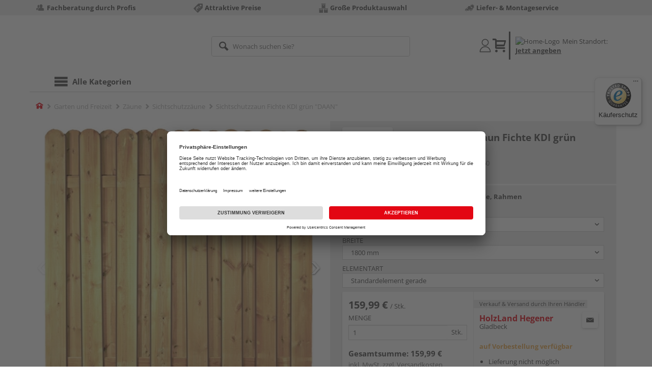

--- FILE ---
content_type: text/html;charset=UTF-8
request_url: https://shop.holz-hegener.de/p/sichtschutzzaun-fichte-kdi-gruen-daan/HL519560/?itemId=7000560560
body_size: 13770
content:
<!doctype html>
<html lang="de"
      class=""
       prefix="og: http://ogp.me/ns#">
<head>
  <script type="application/javascript">
  function hexToHSL(H) {
    // Convert hex to RGB first
    let r = 0, g = 0, b = 0;
    if (H.length === 4) {
      r = "0x" + H[1] + H[1];
      g = "0x" + H[2] + H[2];
      b = "0x" + H[3] + H[3];
    } else if (H.length === 7) {
      r = "0x" + H[1] + H[2];
      g = "0x" + H[3] + H[4];
      b = "0x" + H[5] + H[6];
    }
    // Then to HSL
    r /= 255;
    g /= 255;
    b /= 255;
    let cmin = Math.min(r, g, b),
        cmax = Math.max(r, g, b),
        delta = cmax - cmin,
        h = 0,
        s = 0,
        l = 0;

    if (delta === 0)
      h = 0;
    else if (cmax === r)
      h = ((g - b) / delta) % 6;
    else if (cmax === g)
      h = (b - r) / delta + 2;
    else
      h = (r - g) / delta + 4;

    h = Math.round(h * 60);

    if (h < 0)
      h += 360;

    l = (cmax + cmin) / 2;
    s = delta === 0 ? 0 : delta / (1 - Math.abs(2 * l - 1));
    s = +(s * 100).toFixed(1);
    l = +(l * 100).toFixed(1);

    return {
      h,
      s,
      l
    }
  }

  
  window.addEventListener('DOMContentLoaded', () => {
    document.querySelectorAll("[class*='merchant-secondary-color']").forEach(eleContainingSecondaryColor => {
      eleContainingSecondaryColor.classList.remove(
          "merchant-secondary-color",
          "merchant-secondary-color__background-color",
          "merchant-secondary-color__btn",
          "merchant-secondary-color__request-btn",
          "merchant-secondary-color__color",
          "merchant-secondary-color__border",
          "merchant-secondary-color__box-shadow",
          "merchant-secondary-color__header"
      );
    });
  });
  
  localStorage.setItem("merchantPrimaryColor", '');
  localStorage.setItem("merchantSecondaryColor", '');
</script><meta http-equiv="Content-type" content="text/html; charset=utf-8">
<meta name="viewport" content="width=device-width, initial-scale=1.0, maximum-scale=1.0, minimum-scale=1.0, user-scalable=0"/>
<meta name="theme-color" content="#fcfcfc">

<meta http-equiv="X-UA-Compatible" content="IE=edge,chrome=1">
<meta http-equiv="cleartype" content="on">
<meta name="csrf" content="fac2a702-3d89-4a59-ab22-d5ffaddee647">
<meta name="csrf-header" content="X-CSRF-TOKEN">
<meta name="format-detection" content="telephone=no">
<meta name="description" content="Jetzt Sichtschutzzaun Fichte KDI grün &quot;DAAN&quot; B x H: 180 x 180 cm, Standardelement gerade, Rahmen kaufen und liefern lassen oder beim Händler abholen: große Auswahl, Top-Beratung, schnelle Lieferung.">
  <meta name="keywords" content="">
  <meta name="robots" content="nofollow, noindex">
  <link href="https://www.holzland.de/p/sichtschutzzaun-fichte-kdi-gruen-daan/HL519560/" rel="canonical">
<meta property="og:title" content="Sichtschutzzaun Fichte KDI grün &quot;DAAN&quot;"/>
  <meta property="og:image" content="https://media.holzland.de/prd_product/image/77490_23601_1.jpg"/>
    <meta property="og:image" content="https://media.holzland.de/prd_product/image/77490_23601_2.jpg"/>
    <meta property="og:image" content="https://media.holzland.de/prd_product/image/77490_23601_3.jpg"/>
    <meta property="og:description" content="Jetzt Sichtschutzzaun Fichte KDI grün &quot;DAAN&quot; B x H: 180 x 180 cm, Standardelement gerade, Rahmen kaufen und liefern lassen oder beim Händler abholen: große Auswahl, Top-Beratung, schnelle Lieferung."/>
  <meta property="og:url" content="https://shop.holz-hegener.de/p/sichtschutzzaun-fichte-kdi-gruen-daan/HL519560/?itemId=7000560560"/>
  <meta property="og:type" content="website"/>
<meta name="externalId" content="10227"/>

<title>Sichtschutzzaun Fichte KDI grün &quot;DAAN&quot; B x H: 180 x 180 cm, Standardelement gerade, Rahmen von T&amp;J online kaufen | HolzLand</title>
  <link rel="preconnect" href="/7a83fe52410783aead5e28ee714f3575ff008ae9/assets/base/css/styles.css">
<link rel="preload" as="style" href="/7a83fe52410783aead5e28ee714f3575ff008ae9/assets/base/css/styles.css" type="text/css">
<link rel="stylesheet" href="/7a83fe52410783aead5e28ee714f3575ff008ae9/assets/base/css/styles.css" type="text/css">

<link rel="preconnect" href="/7a83fe52410783aead5e28ee714f3575ff008ae9/assets/base/css/vue-styles/vue-styles.css">
<link rel="preload" as="style" href="/7a83fe52410783aead5e28ee714f3575ff008ae9/assets/base/css/vue-styles/vue-styles.css" type="text/css">
<link rel="stylesheet" href="/7a83fe52410783aead5e28ee714f3575ff008ae9/assets/base/css/vue-styles/vue-styles.css" type="text/css">

<!-- <link rel="preconnect" href="/7a83fe52410783aead5e28ee714f3575ff008ae9/assets/base/css/vue-styles/vue-styles2.css">
<link rel="preload" as="style" href="/7a83fe52410783aead5e28ee714f3575ff008ae9/assets/base/css/vue-styles/vue-styles2.css" type="text/css">
<link rel="stylesheet" href="/7a83fe52410783aead5e28ee714f3575ff008ae9/assets/base/css/vue-styles/vue-styles2.css" type="text/css"> -->

<link rel="preconnect" href="/7a83fe52410783aead5e28ee714f3575ff008ae9/assets/base/fonts/novosales_iconsweb.woff">
<link rel="preload" as="font" href="/7a83fe52410783aead5e28ee714f3575ff008ae9/assets/base/fonts/novosales_iconsweb.woff" type="font/woff">
<!-- fallback. Merchant- nor Group-Favicon found or existing. Use Default-Favicon instead -->
        <link rel="shortcut icon" type="image/x-icon" href="/7a83fe52410783aead5e28ee714f3575ff008ae9/assets/base/images/favicon.ico?v=2">
        <link rel="icon" type="image/x-icon" href="/7a83fe52410783aead5e28ee714f3575ff008ae9/assets/base/images/favicon.ico?v=2">
      <!-- Get local Google-Fonts -->
<link rel='preload' href='/7a83fe52410783aead5e28ee714f3575ff008ae9/assets/base/fonts/google-fonts.css' as='style' type='text/css'>
<link rel='stylesheet' href='/7a83fe52410783aead5e28ee714f3575ff008ae9/assets/base/fonts/google-fonts.css' type='text/css'>

<link rel="preconnect" href="/7a83fe52410783aead5e28ee714f3575ff008ae9/assets/base/css/flatpickr.min.css" crossorigin>
<link rel="preload" as="style" href="/7a83fe52410783aead5e28ee714f3575ff008ae9/assets/base/css/flatpickr.min.css" type="text/css" crossorigin>
<link rel="stylesheet" href="/7a83fe52410783aead5e28ee714f3575ff008ae9/assets/base/css/flatpickr.min.css" type="text/css" crossorigin>
<script type="text/javascript">
    window.iShop = {
        config: {
            baseUrl: "https://shop.holz-hegener.de",
        }
    };
    sessionStorage.setItem('merchantUrlPrefix', '/');
</script>

<script>
    document.documentElement.className += ' js';

    if (typeof InstallTrigger !== 'undefined') {
        document.documentElement.className += ' firefox';
    }
</script>

<!--[if lte IE 10]>
<script type="text/javascript">
document.location.href = "/browser-error/";
</script>
<![endif]-->

<script type="text/javascript" charset="utf-8">
    _ishopevents_url = "/ishop-api/events/";
    _ishopevents = [];

    function teaser_click(link, event) {
        _ishopevents.push(event);
        return true;
    }

</script>

<script src="https://www.google.com/recaptcha/enterprise.js" async defer></script>

<script defer src="https://c.searchhub.io/FmTqU3TDV"></script>


<script>
      dataLayer = [];
      
      dataLayer.push({'haendlerId': '10227'});
      
      dataLayer.push({'haendlerName': 'Holz-Hegener Holz- und Baumarkt GmbH'});
      
      dataLayer.push({'pageType': 'Artikeldetailseite'});
      
      dataLayer.push({'productCategory': 'Sichtschutzzäune'});
      
      dataLayer.push({'shopCountry': 'de'});
      dataLayer.push({'shopType': 'B2C-Händlershop'});
      
      dataLayer.push({'productId': 'HL519560'});
      
      dataLayer.push({'productName': 'DAAN-Serie gerade 180x180cm kdi-grün Lamellen 20x145mm geschraubt'});
      
      dataLayer.push({'itemId': '7000560560'});
      
      dataLayer.push({'availability': 'Lieferung in ca.  5-7 Werktagen (Mo.-Fr.)'});
      
      dataLayer.push({
        'ecommerce': {
          'detail': {
            'products': [{
              'name': 'Sichtschutzzaun Fichte KDI grün &quot;DAAN&quot; B x H: 180 x 180 cm, Standardelement gerade, Rahmen',
              'id': '7000560560',
              'price': '159.99',
              'brand': 'T&amp;J',
              'category': 'Sichtschutzzäune'
            }]
          }
        }
      });
      </script>
  <!-- Google Tag Manager -->
  <script>(function (w, d, s, l, i) {
      w[l] = w[l] || [];
      w[l].push({
          'gtm.start':
              new Date().getTime(), event: 'gtm.js'
      });
      var f = d.getElementsByTagName(s)[0],
          j = d.createElement(s), dl = l != 'dataLayer' ? '&l=' + l : '';
      j.async = true;
      j.src =
          'https://www.googletagmanager.com/gtm.js?id=' + i + dl;
      f.parentNode.insertBefore(j, f);
  })(window, document, 'script', 'dataLayer', 'GTM-T5VLBQZ');</script>
  <!-- End Google Tag Manager -->
<link rel="preload" href="https://media.holzland.de/brand_image/master/Logo_Tetzner_Jentzsch_600x600.jpg" as="image"/>
<link rel="preload" href="https://media.holzland.de/prd_product/image/77490_23601_1.jpg" as="image"/>
  </head>
<body class="default-layout page-detail-view">
<!-- Google Tag Manager (noscript) -->
  <noscript>
    <iframe src="https://www.googletagmanager.com/ns.html?id=GTM-T5VLBQZ"
            height="0" width="0" style="display:none;visibility:hidden"></iframe>
  </noscript>
  <!-- End Google Tag Manager (noscript) -->
<div class="modal fade" id="the-modal"></div>
<div id="page">
  <div class="sticky" id="page-sticky">
    <div class="usp hidden-xs hidden-sm">
    <div class="container">
      <ul>
        <li>
  <span class="nm-icon nm-icon-refer-to-a-friend"></span>
  <strong>Fachberatung durch Profis</strong>
  </li>

<li>
  <span class="nm-icon nm-icon-attraktive-preise"></span>
  <strong>Attraktive Preise</strong>
  </li>

<li>
  <span class="nm-icon nm-icon-grosse-produktauswahl"></span>
  <strong>Große Produktauswahl</strong>
  </li>

<li>
  <span class="nm-icon nm-icon-liefer-und-montageservice"></span>
  <strong>Liefer- & Montageservice</strong>
  </li>

</ul>
    </div>
  </div>
<div class="container header__wrapper">
    <header-hlz base-url="https://shop.holz-hegener.de/"/>
</div>

<div class="nav-main-wrapper">
  <div class="container">
    <nav class="row">
      <div class="navigation-vue-wrapper">
        <navigation
                navigation-url="/navigation-main/"
                icon-title="Alle Kategorien"
                to-overview-prefix="Zur Übersicht "
                in-merchant-shop="true"
        ></navigation>
        <div class="navigation hidden">
          <ul>
  </ul></div>
      </div>
    </nav>
  </div>
</div>
<div class="hidden-md hidden-lg mobile-search">
  <div class="collapse collapse-wrapper"></div>
</div>

</div>
  <div class="breadcrumb-wrapper breadcrumb-container--sticky">
    <div class="container breadcrumb-container">
      <ol aria-label="Breadcrumb" class="breadcrumb" xmlns:v="http://rdf.data-vocabulary.org/#">
        <li class="home">
                <a
                        href="/"
                        class="eClick hidden-xs"
                        data-value="Breadcrumb"
                        data-action="Breadcrumb_klick"
                        rel="v:url"
                        property="v:title"
                ><span class="nm-icon nm-icon-home color-brand"></span><span class="sr-only">Home</span></a>
                <a
                        href="/sichtschutzzaeune/"
                        class="eClick visible-xs-block"
                        data-value="Breadcrumb"
                        data-action="Breadcrumb_klick"
                        rel="v:url"
                        property="v:title"
                ><span class="nm-icon nm-icon-arrow-left visible-xs-block"></span></a>
              </li>
            <li>
                <a
                        href="/garten/"
                        class="eClick"
                        data-value="Breadcrumb"
                        data-action="Breadcrumb_klick"
                        rel="v:url"
                        property="v:title"
                >Garten und Freizeit</a>
              </li>
            <li>
                <a
                        href="/zaeune/"
                        class="eClick"
                        data-value="Breadcrumb"
                        data-action="Breadcrumb_klick"
                        rel="v:url"
                        property="v:title"
                >Zäune</a>
              </li>
            <li>
                <a
                        href="/sichtschutzzaeune/"
                        class="eClick"
                        data-value="Breadcrumb"
                        data-action="Breadcrumb_klick"
                        rel="v:url"
                        property="v:title"
                >Sichtschutzzäune</a>
              </li>
            <li class="active categoryPage">
                <span property="v:title">Sichtschutzzaun Fichte KDI grün &quot;DAAN&quot;</span>
                  </li>
            </ol>
      <div class="visible-xs visible-sm breadcrumb__filter" id="filter-list-btn-container">
        <button type="button" class="btn filter-btn breadcrumb--filter-list-btn" data-toggle="offcanvas" id="filter-list-btn">
          <i class="nm-icon nm-icon-sliders breadcrumb__icon"></i>
          <span id="active-filters-counter"></span>
        </button>
      </div>
    </div>
  </div>
<div class="js_main-content-wrapper distance-content">
    <div class="container">
      <div class="detail-view">
  <article class="prd-overview">
    <div class="prd-overview__panel prd-overview__header">
  <div class="prd-head">
    <a
                  href="https://shop.holz-hegener.de/search/?q=T%26J&qc=&ms=true"
                  title="alle T&amp;J-Produkte"
                  class="prd-head__logo"
          >
            <img
                    src="https://media.holzland.de/brand_image/master/Logo_Tetzner_Jentzsch_600x600.jpg"
                    width="75"
                    height="75"
                    alt="T&amp;J"
                    class="prd-head__image"
            /></a>
        <div class="prd-head__content">
      <h1 class="h3 headline" itemprop="name">
        T&amp;J Sichtschutzzaun Fichte KDI grün &quot;DAAN&quot;</h1>
      <p class="article-number text--small color-gray-light">
        Artikelnummer:&nbsp;<span>7000560560</span>
      </p>
    </div>
  </div>
</div><div class="prd-overview__panel prd-viewer prd-overview__gallery">
  <div class="js_gallery-overlay-wrapper">
    <div class="image-viewer-wrapper">
      <div class="image-viewer swiper-container">
        <div class="swiper-wrapper">
          <div class="swiper-slide">
              <div class="img-wrapper">
                  <picture>
                  <source srcset="https://media.holzland.de/prd_product/image/77490_23601_1.webp" type="image/webp"/><img
                          onerror="this.onerror=null;this.src='/7a83fe52410783aead5e28ee714f3575ff008ae9/assets/base/../novosales/images/fallback/prd_product/fallback_image.png';"
                          data-zoom-image="https://media.holzland.de/zoom/image/77490_23601_1.jpg"
                    
                          src="https://media.holzland.de/prd_product/image/77490_23601_1.jpg"
                          data-origin-src="https://media.holzland.de/prd_product/image/77490_23601_1.jpg"
                          alt="Sichtschutzzaun Fichte KDI grün &quot;DAAN&quot;"
                          class="swiper-lazy"
                          
                          width="296"
                          height="296"
                  />
                </picture>
              </div>
                <div class="swiper-lazy-preloader"></div>
              <img
                      class="ratio"
                      src="/7a83fe52410783aead5e28ee714f3575ff008ae9/assets/base/images/transparent.gif"
                      alt=""
              />
              <div class="image-viewer__actions">
                <button class="btn btn-primary btn-zoom js_btn-zoom"
                        tabindex="-1">
                  <span class="zoom-in">
                    <span class="glyphicon glyphicon-zoom-in"></span>
                      vergrößern
                  </span>
                  <span class="zoom-out">
                    <span class="glyphicon glyphicon-zoom-out"></span>
                      verkleinern
                  </span>
                </button>
                </div>
            </div>
          <div class="swiper-slide">
              <div class="img-wrapper">
                  <picture>
                  <source srcset="https://media.holzland.de/prd_product/image/77490_23601_2.webp" type="image/webp"/><img
                          onerror="this.onerror=null;this.src='/7a83fe52410783aead5e28ee714f3575ff008ae9/assets/base/../novosales/images/fallback/prd_product/fallback_image.png';"
                          data-zoom-image="https://media.holzland.de/zoom/image/77490_23601_2.jpg"
                    
                          src="https://media.holzland.de/prd_product/image/77490_23601_2.jpg"
                          data-origin-src="https://media.holzland.de/prd_product/image/77490_23601_2.jpg"
                          alt="Sichtschutzzaun Fichte KDI grün &quot;DAAN&quot;"
                          class="swiper-lazy"
                          
                            loading="lazy"
                          
                          width="296"
                          height="296"
                  />
                </picture>
              </div>
                <div class="swiper-lazy-preloader"></div>
              <img
                      class="ratio"
                      src="/7a83fe52410783aead5e28ee714f3575ff008ae9/assets/base/images/transparent.gif"
                      alt=""
              />
              <div class="image-viewer__actions">
                <button class="btn btn-primary btn-zoom js_btn-zoom"
                        tabindex="-1">
                  <span class="zoom-in">
                    <span class="glyphicon glyphicon-zoom-in"></span>
                      vergrößern
                  </span>
                  <span class="zoom-out">
                    <span class="glyphicon glyphicon-zoom-out"></span>
                      verkleinern
                  </span>
                </button>
                </div>
            </div>
          <div class="swiper-slide">
              <div class="img-wrapper">
                  <picture>
                  <source srcset="https://media.holzland.de/prd_product/image/77490_23601_3.webp" type="image/webp"/><img
                          onerror="this.onerror=null;this.src='/7a83fe52410783aead5e28ee714f3575ff008ae9/assets/base/../novosales/images/fallback/prd_product/fallback_image.png';"
                          data-zoom-image="https://media.holzland.de/zoom/image/77490_23601_3.jpg"
                    
                          src="https://media.holzland.de/prd_product/image/77490_23601_3.jpg"
                          data-origin-src="https://media.holzland.de/prd_product/image/77490_23601_3.jpg"
                          alt="Sichtschutzzaun Fichte KDI grün &quot;DAAN&quot;"
                          class="swiper-lazy"
                          
                            loading="lazy"
                          
                          width="296"
                          height="296"
                  />
                </picture>
              </div>
                <div class="swiper-lazy-preloader"></div>
              <img
                      class="ratio"
                      src="/7a83fe52410783aead5e28ee714f3575ff008ae9/assets/base/images/transparent.gif"
                      alt=""
              />
              <div class="image-viewer__actions">
                <button class="btn btn-primary btn-zoom js_btn-zoom"
                        tabindex="-1">
                  <span class="zoom-in">
                    <span class="glyphicon glyphicon-zoom-in"></span>
                      vergrößern
                  </span>
                  <span class="zoom-out">
                    <span class="glyphicon glyphicon-zoom-out"></span>
                      verkleinern
                  </span>
                </button>
                </div>
            </div>
          </div>
        <div id="adsPrimarySwiperControlLeft"
             class="left carousel-control">
          <span class="nm-icon nm-icon-arrow-left"></span>
        </div>
        <div id="adsPrimarySwiperControlRight"
             class="right carousel-control">
          <span class="nm-icon nm-icon-arrow-right"></span>
        </div>
      </div>
      <div id="adsSecondarySwiperWrapper"
           class="image-viewer-thumbs swiper-container"
           tabindex="0">
          <div class="swiper-wrapper">
          <div class="swiper-slide swiper-slide-secondary active">
              <img
                      onerror="this.onerror=null;this.src='/7a83fe52410783aead5e28ee714f3575ff008ae9/assets/base/../novosales/images/fallback/prd_product/fallback_image.png';"
                      data-src="https://media.holzland.de/prd_thumb/image/77490_23601_1.jpg"
                      alt=""
                      class="swiper-lazy"
                      
                      width="94"
                      height="94"
              />
              <div class="swiper-lazy-preloader"></div>
            </div>
          <div class="swiper-slide swiper-slide-secondary ">
              <img
                      onerror="this.onerror=null;this.src='/7a83fe52410783aead5e28ee714f3575ff008ae9/assets/base/../novosales/images/fallback/prd_product/fallback_image.png';"
                      data-src="https://media.holzland.de/prd_thumb/image/77490_23601_2.jpg"
                      alt=""
                      class="swiper-lazy"
                      
                        loading="lazy"
                      
                      width="94"
                      height="94"
              />
              <div class="swiper-lazy-preloader"></div>
            </div>
          <div class="swiper-slide swiper-slide-secondary ">
              <img
                      onerror="this.onerror=null;this.src='/7a83fe52410783aead5e28ee714f3575ff008ae9/assets/base/../novosales/images/fallback/prd_product/fallback_image.png';"
                      data-src="https://media.holzland.de/prd_thumb/image/77490_23601_3.jpg"
                      alt=""
                      class="swiper-lazy"
                      
                        loading="lazy"
                      
                      width="94"
                      height="94"
              />
              <div class="swiper-lazy-preloader"></div>
            </div>
          </div>
        <div class="left carousel-control">
          <span class="nm-icon nm-icon-arrow-left"></span>
        </div>
        <div class="right carousel-control">
          <span class="nm-icon nm-icon-arrow-right"></span>
        </div>
      </div>
      </div>
  </div>
</div><section id="gallery-overlay" class="modal" tabindex="-1" role="presentation">
  <div class="modal-dialog container">
    <div class="modal-content">
      <div class="modal-header">
        <button type="button" class="close" data-dismiss="modal" aria-label="Close" tabindex="0">
          <span aria-hidden="true" class="nm-icon nm-icon-cross"></span>
        </button>
        <h4 class="modal-title">
          <span>T&amp;J</span>
          Sichtschutzzaun Fichte KDI grün &quot;DAAN&quot;</h4>
      </div>
      <div class="modal-body"></div>
    </div>
  </div>
</section><div class="prd-overview__panel prd-overview__pricing">
  <div class="prd-content">
  <div id="defaultDimensions">
  <div class="prd-content__details">
  <p class="prd-details text--small">B x H: 180 x 180 cm, Standardelement gerade, Rahmen</p>
  </div><div class="prd-variants">
    <div>
        <form id="command" name="filter-form" class="nm-form no-marge" action="/p/variation-change/7000560560/" method="post"><input type="hidden" name="merchant" value="10227">
        <div class="form-group">
          <label class="control-label text--small" for="var[import:Laenge_Artikel]">
              Länge</label>
            <div class="default-select-wrapper block select-sm">
            <select class="form-control js_submit-select-onchange"
                    name="var[import:Laenge_Artikel]"
                    aria-label="Länge">
              <option
                        
                        value="900 mm"
                >
                  900 mm</option>
              <option
                        
                        value="1500 mm"
                >
                  1500 mm</option>
              <option
                        
                        value="1600 mm"
                >
                  1600 mm&nbsp;(Ihre Konfiguration ändert sich)</option>
              <option
                        selected="selected"
                        value="1800 mm"
                >
                  1800 mm</option>
              </select>
          </div>
          <div>
<input type="hidden" name="_csrf" value="fac2a702-3d89-4a59-ab22-d5ffaddee647" />
</div></form></div>
      </div>
    <div>
        <form id="command" name="filter-form" class="nm-form no-marge" action="/p/variation-change/7000560560/" method="post"><input type="hidden" name="merchant" value="10227">
        <div class="form-group">
          <label class="control-label text--small" for="var[import:Breite_Artikel]">
              Breite</label>
            <div class="default-select-wrapper block select-sm">
            <select class="form-control js_submit-select-onchange"
                    name="var[import:Breite_Artikel]"
                    aria-label="Breite">
              <option
                        
                        value="900 mm"
                >
                  900 mm&nbsp;(Ihre Konfiguration ändert sich)</option>
              <option
                        
                        value="1000 mm"
                >
                  1000 mm</option>
              <option
                        selected="selected"
                        value="1800 mm"
                >
                  1800 mm</option>
              </select>
          </div>
          <div>
<input type="hidden" name="_csrf" value="fac2a702-3d89-4a59-ab22-d5ffaddee647" />
</div></form></div>
      </div>
    <div>
        <form id="command" name="filter-form" class="nm-form no-marge" action="/p/variation-change/7000560560/" method="post"><input type="hidden" name="merchant" value="10227">
        <div class="form-group">
          <label class="control-label text--small" for="var[import:Elementart]">
              Elementart</label>
            <div class="default-select-wrapper block select-sm">
            <select class="form-control js_submit-select-onchange"
                    name="var[import:Elementart]"
                    aria-label="Elementart">
              <option
                        
                        value="Schrägelement"
                >
                  Schrägelement&nbsp;(Ihre Konfiguration ändert sich)</option>
              <option
                        selected="selected"
                        value="Standardelement gerade"
                >
                  Standardelement gerade</option>
              <option
                        
                        value="Standardelement mit Hochbogen"
                >
                  Standardelement mit Hochbogen</option>
              </select>
          </div>
          <div>
<input type="hidden" name="_csrf" value="fac2a702-3d89-4a59-ab22-d5ffaddee647" />
</div></form></div>
      </div>
    </div>
</div><div class="prd-add-panel">
  <div class="prd-add-panel__content">
    <div class="prd-costs">
  <form
          id="item-price-form"
          method="post"
          novalidate
          data-item-id="7000560560"
          data-product-id="HL519560"
          data-category-id="488175161"
          data-zr="10227"
          data-packaging-unit="false"
          data-price-unit="true"
  >
    <div class="price-info">
      <div class="price-old">
      </div>

      <div class="price">
      <strong>159,99 €</strong>
          <span>&nbsp;</span>
          <span class="unit">/&nbsp;Stk.</span>
        </div>
      <div class="form-group">
        <label>Menge</label>
        <div class="input-group input-group-sm">
          <input
                  name="amount"
                  value="1"
                  class="form-control amount"
                  autocomplete="off"
                  type="number"
                  min="1"
                  step="1"
                  role="textbox"
                  aria-label="Menge"
                  data-track-id="addToBasketQuantity"
          />
          <div class="amount-unit input-group-addon">Stk.</div>
          </div>
      </div>
      <div class="delivery-explanation"></div>
      <div class="sum-wrapper">
        <div class="sum-price-wrapper">
          <strong>Gesamtsumme: </strong>
          <div class="sum-price">
            <div class="sum-without-graduation sum-without-graduation__js sum-without-graduation__hidden">
              statt <s><span class="sum-without-graduation-value__js"></span></s>
            </div>
            <strong><span class="sum">
                    159,99 €</span></strong>
          </div>
        </div>
        <span class="sum-info">inkl. MwSt. zzgl. <a href="/haendler-info/?tab=versand#tabs">Versandkosten</a></span>
  </div>
    </div>
  </form>
</div><div class="prd-merchant">
  <div class="prd-badge">
  <h2 class="font-normal no-marge content">Verkauf &amp; Versand durch Ihren Händler</h2>
</div><div class="prd-pickup__merchant">
  <div class="contact-c">
      <a
              class="contact"
              data-toggle="modal"
              data-target="#contact-form-overlay"
              data-merchant="10227"
              tabindex="0"
              onkeydown="window.clickOnEnter()"
      ><span class="nm-icon nm-icon-envelope"></span></a>
    </div>
  <h3 class="address">
    <a class="merchant-info-link name" href="/haendler-info/" data-id="10227">
      HolzLand Hegener</a>
    <span class="city">Gladbeck</span></h3>
</div><div class="prd-delivery">
  <div class="status-availability on-order">auf Vorbestellung verfügbar</div>
    <ul>
    <li class="availability-text">
              <span class="availability-text-inner">Lieferung nicht möglich</span>
            </li>
          </ul>
</div></div></div>
  <div class="prd-add-panel__footer">
  <a
        class="prd-planning-request btn btn-secondary btn-lg merchant-secondary-color__request-btn ga__CTALink"
        data-toggle="modal"
        data-target="#contact-form-overlay"
        data-merchant="10227"
        data-name="HolzLand Hegener"
        data-planning-request="true"
        data-assembly-request="true"
        tabindex="0"
        onkeydown="window.clickOnEnter()"
>
  <span class="nm-icon nm-icon-planning-service"></span>
  Komplettangebot anfragen</a><button
            class="btn-buy btn btn-primary btn-lg js_add-to-cart merchant-secondary-color__btn "
            type="button"
            data-cart="delivery"
            data-added-label="HINZUGEFÜGT"
            data-base-url="/"
            tabindex="0"
            data-tracking='{
                    "trackingData": [
                      {
                        "event": "addToCart",
                        "ecommerce": {
                          "currencyCode": "EUR",
                          "add": {
                            "products": [
                              {
                                "name": "Sichtschutzzaun Fichte KDI grün "DAAN" B x H: 180 x 180 cm, Standardelement gerade, Rahmen",
                                "id": "7000560560",
                                "price": "159.99",
                                "brand": "T&J",
                                "category": "Sichtschutzzäune",
                                "quantity": 1
                              }
                            ]
                          }
                        }
                      },
                      {
                        "event": "ecomHaendler",
                        "haendlerId": "10227",
                        "ecom": {
                          "ecommerce": {
                            "currencyCode": "EUR",
                            "add" : {
                              "products": [
                                {
                                  "name": "Sichtschutzzaun Fichte KDI grün "DAAN" B x H: 180 x 180 cm, Standardelement gerade, Rahmen",
                                  "id": "7000560560",
                                  "price": "159.99",
                                  "brand": "T&J",
                                  "category": "Sichtschutzzäune",
                                  "quantity": 1
                                }
                              ]
                            }
                          }
                        }
                      }
                    ]
                  }'
            data-track-id="addToCartPDP"
            data-product-id="HL519560"
    >
      <span class="nm-icon nm-icon-shopping-cart"></span>
      Kaufen inkl. Lieferung</button>
  <button
              class="btn btn-default btn-lg btn-block js_add-to-cart"
              type="button"
              data-cart="pickup"
              data-added-label="HINZUGEFÜGT"
              data-base-url="/"
              tabindex="0"
              data-track-id="addToCartPDP"
              data-product-id="HL519560"
      >
        <span class="nm-icon nm-icon-car"></span>
        Beim Händler abholen</button>
    <div class="prd-service-mobile">
    <div class="merchant-service"
       tabindex="0"
       data-toggle="tooltip"
       data-container="body"
       data-placement="auto"
       data-original-title="<ul>
              <li>Anhänger-Verleih</li>
              <li>Aufmaßservice</li>
              <li>Eigener Montageservice</li>
              <li>Einlagerungsservice</li>
              <li>Planungsservice</li>
              <li>Handwerker-Vermittlung</li>
              </ul>
           ">
    <span class="nm-icon nm-icon-setup-service"></span>
    Service-Leistungen
    </div>
</div>
</div></div><div class="prd-overview__footer">
  <div class="merchant-service"
       tabindex="0"
       data-toggle="tooltip"
       data-container="body"
       data-placement="auto"
       data-original-title="<ul>
              <li>Anhänger-Verleih</li>
              <li>Aufmaßservice</li>
              <li>Eigener Montageservice</li>
              <li>Einlagerungsservice</li>
              <li>Planungsservice</li>
              <li>Handwerker-Vermittlung</li>
              </ul>
           ">
    <span class="nm-icon nm-icon-setup-service"></span>
    Service-Leistungen
    </div>
</div></div>
</div></article>
<section
        class="modal fade cutting-service-info-modal"
        id="cutting-service-info-modal"
        tabindex="-1"
        role="dialog"
        aria-labelledby="cutting-service-info-modal-title"
>
  <div class="modal-dialog modal-lg" role="document">
    <div class="modal-content">
      <div class="modal-header merchant-secondary-color__color merchant-secondary-color__background-color">
        <button type="button" class="close" data-dismiss="modal" aria-label="Close" tabindex="0">
          <span aria-hidden="true" class="nm-icon nm-icon-cross merchant-secondary-color__color"></span>
        </button>
        <div id="cutting-service-info-modal-title" class="modal-title h1">
          Bestellen Sie Ihren Artikel direkt im Zuschnitt</div>
      </div>
      <div class="modal-body">
        </div>
    </div>
  </div>
</section><section class="ads-anchors | margin-top-32px">
  <div id="open-ads-features"
         class="ads-anchors__element"
         data-target="link-target-prd-features"
    >
      <a
              href="#link-target-prd-features"
              class="ads-anchors__text"
              onkeydown="window.clickOnEnter()"
              onclick="window.focusNextAfter('#link-target-prd-features')"
      >Merkmale</a><span class="ads-anchors__icon | icon nm-icon nm-icon-arrow-down"></span>
    </div>
  </section><section
          id="link-target-prd-features"
          class="marge-bottom prd-features"
          style=""
  >
    <div id="ads_feature_tag_id">
      <div class="subhead">Merkmale</div>
      <dl class="prd-features__feature-list js-prd-features__feature-list -visible js--expand-features">
        <div class="prd-features__feature">
            <dt class="prd-features__feature-text">Herstellerinfo</dt>
            <dd class="prd-features__feature-text">
              Tetzner & Jentzsch GmbH
                &nbsp
                <span
                        class="prd-features__feature-text__link ga__prd-features__feature-info-icon"
                        title=""
                        data-toggle="modal"
                        data-target="#feat-add-info-0"
                        data-item-feature-name ="Herstellerinfo"
                        data-item-feature-value ="Tetzner & Jentzsch GmbH"
                        data-item-id="7000560560"
                        data-item-name="Sichtschutzzaun Fichte KDI grün &quot;DAAN&quot;"
                        tabindex="0"
                        onkeydown="window.clickOnEnter()"
                >
                  <span class="nm-icon nm-icon-tip"></span>
                </span>
              </dd>
          </div>
          <div class="prd-features__feature">
            <dt class="prd-features__feature-text">Länge</dt>
            <dd class="prd-features__feature-text">
              1800 mm</dd>
          </div>
          <div class="prd-features__feature">
            <dt class="prd-features__feature-text">Modifikation</dt>
            <dd class="prd-features__feature-text">
              kesseldruckimprägniert
                &nbsp
                <span
                        class="prd-features__feature-text__link ga__prd-features__feature-info-icon"
                        title=""
                        data-toggle="modal"
                        data-target="#feat-add-info-2"
                        data-item-feature-name ="Modifikation"
                        data-item-feature-value ="kesseldruckimprägniert"
                        data-item-id="7000560560"
                        data-item-name="Sichtschutzzaun Fichte KDI grün &quot;DAAN&quot;"
                        tabindex="0"
                        onkeydown="window.clickOnEnter()"
                >
                  <span class="nm-icon nm-icon-tip"></span>
                </span>
              </dd>
          </div>
          <div class="prd-features__feature">
            <dt class="prd-features__feature-text">Breite</dt>
            <dd class="prd-features__feature-text">
              1800 mm</dd>
          </div>
          <div class="prd-features__feature">
            <dt class="prd-features__feature-text">Marke</dt>
            <dd class="prd-features__feature-text">
              T&J</dd>
          </div>
          <div class="prd-features__feature">
            <dt class="prd-features__feature-text">Stärke</dt>
            <dd class="prd-features__feature-text">
              70 mm</dd>
          </div>
          <div class="prd-features__feature">
            <dt class="prd-features__feature-text">Holzart / Dekor</dt>
            <dd class="prd-features__feature-text">
              Fichte
                &nbsp
                <span
                        class="prd-features__feature-text__link ga__prd-features__feature-info-icon"
                        title=""
                        data-toggle="modal"
                        data-target="#feat-add-info-6"
                        data-item-feature-name ="Holzart / Dekor"
                        data-item-feature-value ="Fichte"
                        data-item-id="7000560560"
                        data-item-name="Sichtschutzzaun Fichte KDI grün &quot;DAAN&quot;"
                        tabindex="0"
                        onkeydown="window.clickOnEnter()"
                >
                  <span class="nm-icon nm-icon-tip"></span>
                </span>
              </dd>
          </div>
          <div class="prd-features__feature">
            <dt class="prd-features__feature-text">Material</dt>
            <dd class="prd-features__feature-text">
              Holz
                &nbsp
                <span
                        class="prd-features__feature-text__link ga__prd-features__feature-info-icon"
                        title=""
                        data-toggle="modal"
                        data-target="#feat-add-info-7"
                        data-item-feature-name ="Material"
                        data-item-feature-value ="Holz"
                        data-item-id="7000560560"
                        data-item-name="Sichtschutzzaun Fichte KDI grün &quot;DAAN&quot;"
                        tabindex="0"
                        onkeydown="window.clickOnEnter()"
                >
                  <span class="nm-icon nm-icon-tip"></span>
                </span>
              </dd>
          </div>
          <div class="prd-features__feature">
            <dt class="prd-features__feature-text">Elementart</dt>
            <dd class="prd-features__feature-text">
              Standardelement gerade</dd>
          </div>
          <div class="prd-features__feature">
            <dt class="prd-features__feature-text">Farbe</dt>
            <dd class="prd-features__feature-text">
              grün</dd>
          </div>
          <div class="prd-features__feature">
            <dt class="prd-features__feature-text">Farbton</dt>
            <dd class="prd-features__feature-text">
              hell
                &nbsp
                <span
                        class="prd-features__feature-text__link ga__prd-features__feature-info-icon"
                        title=""
                        data-toggle="modal"
                        data-target="#feat-add-info-10"
                        data-item-feature-name ="Farbton"
                        data-item-feature-value ="hell"
                        data-item-id="7000560560"
                        data-item-name="Sichtschutzzaun Fichte KDI grün &quot;DAAN&quot;"
                        tabindex="0"
                        onkeydown="window.clickOnEnter()"
                >
                  <span class="nm-icon nm-icon-tip"></span>
                </span>
              </dd>
          </div>
          <div class="prd-features__feature">
            <dt class="prd-features__feature-text">Detailfarbe</dt>
            <dd class="prd-features__feature-text">
              grün</dd>
          </div>
          </dl>
      </div>
    <div class="prd-features__side-panel">
        <div class="head">
          <div class="subhead">Datenblätter</div>
          <ul class="prd-features__files">
            <li>
                <a
                        href="https://media.holzland.de/docs/77490_Verarbeitung_Pflege_und_Qualitaet_2018.pdf"
                        target="_blank"
                        class="prd-features__file-link"
                >
                  <span class="glyphicon glyphicon-save-file prd-features__icon"></span>
                  <span class="prd-features__text">Bedienungs- / Pflegeanleitung</span>
                </a>
              </li>
            <li>
                <a
                        href="https://media.holzland.de/docs/77490_Merkblatt_KDI.pdf"
                        target="_blank"
                        class="prd-features__file-link"
                >
                  <span class="glyphicon glyphicon-save-file prd-features__icon"></span>
                  <span class="prd-features__text">technische Datenblätter</span>
                </a>
              </li>
            </ul>
        </div>
        </div>
    </section>
  <section
              class="modal fade"
              id="feat-add-info-0"
              tabindex="-1"
              role="dialog"
              aria-labelledby="feat-add-info-0-title"
      >
        <div class="modal-dialog" role="document">
          <div class="modal-content prd-features__modal__margin-50">
            <div class="modal-header">
              <button
                      type="button"
                      class="close"
                      data-dismiss="modal"
                      aria-label="Close"
                      tabindex="0"
              >
                <span aria-hidden="true" class="nm-icon nm-icon-cross"></span>
              </button>
              <div id="feat-add-info-0-title" class="modal-title h1">Herstellerinfo: Tetzner &amp; Jentzsch GmbH</div>
            </div>
            <div class="modal-body">
              <p><p><strong>Tetzner & Jentzsch GmbH</strong></p><p>Waldhofstraße 10</p><p>25474 Ellerbek</p><p>Deutschland</p><p>&nbsp;</p><p><strong>Website:</strong></p><p>www.tuj.de</p></p>
                </div>
          </div>
        </div>
      </section>
    <section
              class="modal fade"
              id="feat-add-info-2"
              tabindex="-1"
              role="dialog"
              aria-labelledby="feat-add-info-2-title"
      >
        <div class="modal-dialog" role="document">
          <div class="modal-content prd-features__modal__margin-50">
            <div class="modal-header">
              <button
                      type="button"
                      class="close"
                      data-dismiss="modal"
                      aria-label="Close"
                      tabindex="0"
              >
                <span aria-hidden="true" class="nm-icon nm-icon-cross"></span>
              </button>
              <div id="feat-add-info-2-title" class="modal-title h1">Modifikation: kesseldruckimprägniert</div>
            </div>
            <div class="modal-body">
              <p><p>Die Kesseldruckimpr&auml;gnierung (abgek&uuml;rzt KDI) ist ein g&auml;ngiges Verfahren, um Gartenh&ouml;lzern mit geringer Dauerhaftigkeit eine bessere Witterungsbest&auml;ndigkeit zu verleihen. Hierzu werden Holzschutzmittel in speziellen Kesseln mittels eines Druckverfahrens tief in das Holz eingearbeitet. KDI gr&uuml;n mit seinem typischen leichten gr&uuml;nen Schimmer ist am verbreitetsten, doch es gibt mittlerweile auch KDI-Verfahren wie KDI Braun und KDI Grau, welche eine nat&uuml;rlichere Holzfarbe erzielen. Allerdings ist die Schutzwirkung von KDI z. B. bei L&auml;rche oder Fichte immer noch &uuml;berschaubar mit einer Dauerhaftigkeitsklasse von 3-4.</p></p>
                </div>
          </div>
        </div>
      </section>
    <section
              class="modal fade"
              id="feat-add-info-6"
              tabindex="-1"
              role="dialog"
              aria-labelledby="feat-add-info-6-title"
      >
        <div class="modal-dialog" role="document">
          <div class="modal-content prd-features__modal__margin-50">
            <div class="modal-header">
              <button
                      type="button"
                      class="close"
                      data-dismiss="modal"
                      aria-label="Close"
                      tabindex="0"
              >
                <span aria-hidden="true" class="nm-icon nm-icon-cross"></span>
              </button>
              <div id="feat-add-info-6-title" class="modal-title h1">Holzart / Dekor: Fichte</div>
            </div>
            <div class="modal-body">
              <p><p>Die Fichte geh&ouml;rt zu den wichtigsten regionalen Holzarten. Das Holz der Fichte ist g&uuml;nstig, allerdings in "Naturform" auch nicht besonders dauerhaft.&nbsp; Im Au&szlig;enbereich wird es daher in aller Regel durch Kesseldruckimpr&auml;gnierung haltbarer gemacht und kommt so - z. B. als Terrassendiele oder als Vorgarten- und Sichtschutzzaun - auf eine Dauerhaftigkeitsklasse von 3-4. Allerdings eignet sich die Fichte sehr gut als g&uuml;nstiges Thermoholz ("Thermo-Fichte").</p></p>
                </div>
          </div>
        </div>
      </section>
    <section
              class="modal fade"
              id="feat-add-info-7"
              tabindex="-1"
              role="dialog"
              aria-labelledby="feat-add-info-7-title"
      >
        <div class="modal-dialog" role="document">
          <div class="modal-content prd-features__modal__margin-50">
            <div class="modal-header">
              <button
                      type="button"
                      class="close"
                      data-dismiss="modal"
                      aria-label="Close"
                      tabindex="0"
              >
                <span aria-hidden="true" class="nm-icon nm-icon-cross"></span>
              </button>
              <div id="feat-add-info-7-title" class="modal-title h1">Material: Holz</div>
            </div>
            <div class="modal-body">
              <p><p>Der Werkstoff aus der Natur verbindet eine hohe Leistungsf&auml;higkeit mit nat&uuml;rlicher Sch&ouml;nheit und einer komfortablen Verarbeitung. Im Gartenbereich spielt die verwendete Holzart eine wichtige Rolle. Sie bestimmt u. a., wie dauerhaft und damit langlebig das Holz ist. Insbesondere bei Terrassendielen, aber auch z. B. beim Zaun spielt die Witterungsbest&auml;ndigkeit und Widerstandskraft gegen Sch&auml;dlinge ("Dauerhaftigkeit") eine wichtige Rolle und wirkt sich auch entsprechend auf den Preis aus.</p></p>
                </div>
          </div>
        </div>
      </section>
    <section
              class="modal fade"
              id="feat-add-info-10"
              tabindex="-1"
              role="dialog"
              aria-labelledby="feat-add-info-10-title"
      >
        <div class="modal-dialog" role="document">
          <div class="modal-content prd-features__modal__margin-50">
            <div class="modal-header">
              <button
                      type="button"
                      class="close"
                      data-dismiss="modal"
                      aria-label="Close"
                      tabindex="0"
              >
                <span aria-hidden="true" class="nm-icon nm-icon-cross"></span>
              </button>
              <div id="feat-add-info-10-title" class="modal-title h1">Farbton: hell</div>
            </div>
            <div class="modal-body">
              <p><p>Helle Farbt&ouml;ne bei Holz oder auch WPC/BPC und anderen Materialien wirken optisch frisch und freundlich. Sie werden gerne als Kontrast gew&auml;hlt zu einem Haus mit dunkler Fassade, etwa aus Backstein. Terrassenbel&auml;ge mit hellen Farben heizen sich weniger durch das Sonnenlicht auf.</p></p>
                </div>
          </div>
        </div>
      </section>
    </div>

<script type="application/ld+json">{
  "productId" : "HL519560",
  "sku" : "7000560560",
  "name" : "DAAN-Serie gerade 180x180cm kdi-grün Lamellen 20x145mm geschraubt",
  "category" : "Garten und Freizeit > Zäune > Sichtschutzzäune",
  "url" : "https://shop.holz-hegener.de/p/sichtschutzzaun-fichte-kdi-gruen-daan/HL519560/?itemId=7000560560",
  "gtin13" : "4024785236016",
  "manufacturer" : "T&J",
  "width" : "1800 mm",
  "depth" : "1800 mm",
  "height" : "70 mm",
  "offers" : {
    "offers" : [ {
      "sku" : "7000560943",
      "availability" : "http://schema.org/PreOrder",
      "image" : "https://media.holzland.de/prd_product/image/77490_23660_1.jpg",
      "gtin13" : "4024785236603",
      "priceCurrency" : "EUR",
      "price" : "169.9900",
      "@type" : "Offer"
    }, {
      "sku" : "7000560561",
      "availability" : "http://schema.org/PreOrder",
      "image" : "https://media.holzland.de/prd_product/image/77490_23603_1.jpg",
      "gtin13" : "4024785236030",
      "priceCurrency" : "EUR",
      "price" : "159.9900",
      "@type" : "Offer"
    }, {
      "sku" : "7000560560",
      "availability" : "http://schema.org/PreOrder",
      "image" : "https://media.holzland.de/prd_product/image/77490_23601_1.jpg",
      "gtin13" : "4024785236016",
      "priceCurrency" : "EUR",
      "price" : "159.9900",
      "@type" : "Offer"
    }, {
      "sku" : "7000560945",
      "availability" : "http://schema.org/PreOrder",
      "image" : "https://media.holzland.de/prd_product/image/77490_23715_1.jpg",
      "gtin13" : "4024785237150",
      "priceCurrency" : "EUR",
      "price" : "179.9900",
      "@type" : "Offer"
    }, {
      "sku" : "7000560562",
      "availability" : "http://schema.org/PreOrder",
      "image" : "https://media.holzland.de/prd_product/image/77490_23615_1.jpg",
      "gtin13" : "4024785236153",
      "priceCurrency" : "EUR",
      "price" : "159.9900",
      "@type" : "Offer"
    }, {
      "sku" : "7000560947",
      "availability" : "http://schema.org/PreOrder",
      "image" : "https://media.holzland.de/prd_product/image/77490_23605_1.jpg",
      "gtin13" : "4024785236054",
      "priceCurrency" : "EUR",
      "price" : "159.9900",
      "@type" : "Offer"
    }, {
      "sku" : "7000560944",
      "availability" : "http://schema.org/PreOrder",
      "image" : "https://media.holzland.de/prd_product/image/77490_23701_1.jpg",
      "gtin13" : "4024785237013",
      "priceCurrency" : "EUR",
      "price" : "179.9900",
      "@type" : "Offer"
    }, {
      "sku" : "7000560563",
      "availability" : "http://schema.org/PreOrder",
      "image" : "https://media.holzland.de/prd_product/image/77490_23650_1.jpg",
      "gtin13" : "4024785236504",
      "priceCurrency" : "EUR",
      "price" : "169.9900",
      "@type" : "Offer"
    } ],
    "type" : "AggregateOffer",
    "offerCount" : 8,
    "highPrice" : "179.9900",
    "lowPrice" : "159.9900",
    "priceCurrency" : "EUR"
  },
  "@context" : "http://schema.org",
  "@type" : "Product"
}</script></div>
  </div>
</div>
<footer class="main-footer">
  <div class="service-footer">
  <div class="container">
    <section class="partners-and-certificates">
  <h2 class="partners-and-certificates__header h4">Unsere zertifizierten Partner:</h2>
  <ul class="partners-and-certificates__entries">
    <li class="partners-and-certificates__entry">
        <img
                    width="80"
                    height="80"
                    class="partners-and-certificates__image"
                    src="/media/i/WirGehoerenDazu_dunkelgrau_Logo_800x565-13084-0.webp"
                    
                        alt="Schwarz-weisses HolzLand Logo mit stilisiertem Dach und dem Text &quot;Wir gehoeren dazu&quot; darunter"
                      
                        title="HolzLand Logo mit dem Schriftzug &quot;Wir gehoeren dazu&quot;"
                      
            />
          </li>
    </ul>
  <hr/>
</section><div class="row-flex">
      <div class="col-flex-xs-6 col-flex-sm-3">
  <div class="row">
    <div class="col-xs-6 pad-top-small marge-bottom-component">
        <img
                src="/media/i/hegener-logo_201_120-3789-0.png"
                alt=""
                title=""
                width="201"
                height="120"
                class="service-footer__images"
                loading="lazy"
        />
      </div>
    </div>
</div>
<div class="col-flex-xs-6 col-flex-sm-3">
  <address>
      Holz-Hegener Holz- und Baumarkt GmbH<br/>
      Stollenstr. 7<br/>
      Gewerbegebiet<br/>
      45966&nbsp;Gladbeck<br/>
    </address>
  <div class="footer-social-media-image marge-top-component">
    </div>
</div>
<div class="col-flex-xs-6 col-flex-sm-3">
  <div>
      <div class="headline">
        Öffnungszeiten:</div>
      <ul class="opening-hours">
    <li>
        <strong>
          Mo.&nbsp;&ndash;&nbsp;Fr.</strong>
        08:30&nbsp;&ndash;&nbsp;18:00</li>
    <li>
        <strong>
          Sa.</strong>
        09:00&nbsp;&ndash;&nbsp;15:00</li>
    </ul>
</div>
  <div class="marge-top">
    <div class="headline">
      Wir helfen Ihnen gerne weiter</div>
    <div>
      Tel.:&nbsp;<a href="tel:+49 2043 40080">+49 2043 40080</a><br/>
      E-Mail:&nbsp;<a class="link-primary" href="mailto:shop@holz-hegener.de">shop@holz-hegener.de</a><br/>
      </div>
  </div>
</div>
<div class="col-flex-xs-6 col-flex-sm-3">
  <div>
    <div class="headline">Zahlungsarten</div>
        <ul class="list-unstyled">
          <li><a href="/haendler-info/?tab=zahlung#PayPal">PayPal</a></li>
          <li><a href="/haendler-info/?tab=zahlung#Sofort">Onlineüberweisung</a></li>
          <li><a href="/haendler-info/?tab=zahlung#Kreditkarte">Kreditkarte</a></li>
          <li><a href="/haendler-info/?tab=zahlung#Rechnung">Rechnung*</a></li>
          <li><a href="/haendler-info/?tab=zahlung#Rechnung"><small>*Bonität vorausgesetzt</small></a></li>
          </ul>
      </div>
  <div class="marge-top">
    <div class="headline">
      Versand</div>
    <a href="/haendler-info/?tab=versand#tabs">Versandkosten</a>
  </div>
</div>
</div>
  </div>
</div>
<nav class="footer__navi">
  <small>
    © <a class="ui-state-disabled" href="https://www.holzland.de/">HolzLand GmbH</a>
  </small>
  <ul class="footer__link-list">
    <li>
          <a
                  class="footer__link"
                  href="/haendler-info/?tab=impressum#tabs"
                  
          >Impressum</a>
        </li>
        <li>
          <a
                  class="footer__link"
                  href="/haendler-info/?tab=agb#tabs"
                  
          >AGB</a>
        </li>
        <li>
            <a
                    class="footer__link"
                    href="/haendler-info/?tab=widerruf#tabs"
                    
            >Widerruf</a>
          </li>
        <li>
          <a
                  class="footer__link"
                  href="/haendler-info/?tab=datenschutz#tabs"
                  
          >Datenschutz</a>
        </li>
        <li>
            <a
                    class="footer__link"
                    href="/haendler-info/?tab=agb#Reservierung"
                    
            >Reservierungsbedingungen</a>
          </li>
        </ul>
</nav>
</footer>

<section id="location-overlay"
         class="modal fade location-overlay"
         role="dialog"
         aria-labelledby="location-overlay-title"
         aria-modal="true"
         tabindex="-1">
  <div class="modal-dialog" role="document">
    <div class="modal-content">
      <div class="modal-header merchant-secondary-color__background-color merchant-secondary-color__color">
        <button type="button" class="close" data-dismiss="modal" aria-label="Close" tabindex="0">
          <span aria-hidden="true" class="nm-icon nm-icon-cross merchant-secondary-color__color"></span>
        </button>
        <div id="location-overlay-title" class="modal-title h1">Ihre Region</div>
      </div>
      <div class="modal-body">
        <div class="row">
          <div class="col-xs-12">
            <div class="alert alert-danger" role="alert">
              <span class="glyphicon glyphicon-exclamation-sign" aria-hidden="true"></span>
              <span class="sr-only">Error:</span>
              <span class="error-message"></span>
            </div>
          </div>
        </div>
        <form>
          <input type="hidden" class="token" name="_csrf" value="fac2a702-3d89-4a59-ab22-d5ffaddee647"/>
          <div class="row">
            <p class="col-xs-12">
              Wir konnten Ihren Standort nicht ermitteln.</p>
          </div>
          <div class="row">
            <div class="col-xs-12">
              <div class="form-group">
                <label for="change-location">Standort&nbsp;angeben</label>
                  <div class="input-group">
                  <input type="text" class="form-control" name="address" id="change-location" placeholder="PLZ/Ort/Anschrift">
                  <span class="input-group-btn">
                    <button type="submit" class="btn btn-primary merchant-secondary-color__btn">
                      <span class="nm-icon nm-icon-arrow-right no-marge"></span>
                    </button>
                  </span>
                </div>
              </div>
            </div>
          </div>
          <div class="row">
            <div class="col-xs-12 marge-bottom-component">
              oder</div>
          </div>
          <div class="row">
            <div class="col-xs-12">
              <a class="btn btn-primary btn-block js_autolocate merchant-secondary-color__btn" href="#">
                <span class="nm-icon nm-icon-crosshair"></span>
                Standort automatisch bestimmen</a>
            </div>
          </div>
          <div class="row">
            <div class="col-xs-12 marge-top-component">
              <a data-dismiss="modal" aria-label="Close" href="#">Nein danke, Standort nicht ändern/angeben.</a>
            </div>
          </div>
        </form>
      </div>
    </div>
  </div>
</section>

<section
        class="modal fade contact-form-overlay"
        id="contact-form-overlay"
        tabindex="-1"
        role="dialog"
        aria-labelledby="contact-form-overlay-title"
        data-item-id="7000560560"
        data-merchant="10227"
        
            data-merchant-shop-url="/hegener/"
          
>
  <div class="modal-dialog contact-form-modal" role="document">
    <div class="modal-content">
      <div class="modal-header merchant-secondary-color__color merchant-secondary-color__background-color">
        <button type="button" class="close" data-dismiss="modal" aria-label="Close" tabindex="0">
          <span aria-hidden="true" class="nm-icon nm-icon-cross merchant-secondary-color__color"></span>
        </button>
        <div id="contact-form-overlay-title" class="modal-title h1">
          Kontaktformular</div>
      </div>
      <div class="modal-body">
        <div class="row">
          <div class="col-xs-12">
            <div class="alert alert-danger" role="alert">
              <span class="glyphicon glyphicon-exclamation-sign" aria-hidden="true"></span>
              <span class="error-message">Beim Verarbeiten des Kontaktformulars ist ein Fehler aufgetreten. Bitte versuchen Sie es später erneut.</span>
            </div>
          </div>
        </div>
        <div class="row contact-form-content">
          <div class="col-lg-12">
            <div style="padding: 4rem 0">wird geladen…</div>
          </div>
        </div>
      </div>
    </div>
  </div>
</section><form id="js_fso-form" action="/fso/" method="post"><input type="hidden" name="fso.data" class="js_fso-data" value="" />
<div>
<input type="hidden" name="_csrf" value="fac2a702-3d89-4a59-ab22-d5ffaddee647" />
</div></form><button id="go-to-prd-filter-list"
        class="go-top__prd-filter-list ga__go-to-prd-filter-list hidden-xs hidden-sm hidden"
        type="button"
        aria-label="Zurück zu den Filtern">
  <i class="nm-icon nm-icon-sliders"></i>
</button>

<a href="#"
   class="go-top"
   aria-label="Zum Seitenanfang">
</a>

<section
        class="modal fade"
        id="searchresults-disclosure"
        tabindex="-1"
        role="dialog"
        aria-labelledby="searchresults-disclosure-title"
>
  <div class="modal-dialog" role="document">
    <div class="modal-content">
      <div class="modal-header">
        <button
                type="button"
                class="close"
                data-dismiss="modal"
                aria-label="Close"
                tabindex="0"
        >
          <span aria-hidden="true" class="nm-icon nm-icon-cross"></span>
        </button>
        <div id="searchresults-disclosure-title" class="modal-title h1">Informationen über die Sortierergebnisse</div>
      </div>
      <div class="modal-body">
        <b>Warum zeigen wir Ihnen diese Suchergebnisse?</b><br>Auf unserem Marktplatz bieten unsere Händler viele tolle Produkte an. Wir sortieren die Ergebnisse Ihrer Kundensuche grundsätzlich so, dass die für Kunden interessantesten und relevantesten Produkte als Erstes angezeigt werden. Die Reihenfolge der Artikelanzeige auf www.holzland.de wird bei der vorausgewählten Sortierung "Relevanz" von den nachfolgenden Hauptparametern bestimmt. Jeder Parameter wird unterschiedlich gewichtet und wirkt sich dementsprechend darauf aus, wie Artikel in Suchergebnissen sortiert werden.<br><br>Folgende Hauptparameter werden in der nachfolgenden Reihenfolge priorisiert für die Artikelsortierung herangezogen: <br>1. Das Vorhandensein der Begriffe der Suchanfrage in den Produktinformationen, 2. die Entfernung des Kunden zum anbietenden HolzLand-Händler, 3. die Anzahl der Aufrufe des Produktes (Häufig geklickte Produkte werden eher angezeigt) sowie 4. die Anzahl der gekauften Artikel, die eine Ähnlichkeit mit dem von Ihnen gewählten Suchbegriff aufweisen.<br><br><b>TOP-Artikel</b><br>Gelegentlich werden bestimmte Produkte, die besonders häufig von anderen Kunden gekauft wurden, durch uns manuell hervorgehoben, so dass diese unabhängig von den oben genannten Parametern an den vorderen Stellen der Suchergebnisse als "TOP-Artikel" angezeigt werden. Diese Produkthervorhebungen werden nicht von unseren Händlern finanziert und dienen lediglich der besseren Kundenorientierung.</div>
    </div>
  </div>
</section>
<script type="text/javascript" charset="utf-8">

localStorage.setItem('shopRequestUrl', 'https://shop.holz-hegener.de/');

window.logJSError = function(message, file, line) {
  if (window.XMLHttpRequest) {
    var httpRequest = new XMLHttpRequest();
  } else if (window.ActiveXObject) {
    try {
      var httpRequest = new ActiveXObject("Msxml2.XMLHTTP");
    } catch (e) {
      try {
        var httpRequest = new ActiveXObject("Microsoft.XMLHTTP");
      } catch (e) {}
    }
  }
  if (typeof(httpRequest) !== "undefined") {
    try {
      httpRequest.open('POST', "\/js\/log\/error\/");
      httpRequest.setRequestHeader('Content-Type', 'application/x-www-form-urlencoded');
      httpRequest.send('message=' + encodeURIComponent(JSON.stringify({
        url : window.location.href,
        context : navigator.userAgent,
        message : message,
        file : file,
        line : line
      })));
    } catch (e) {}
  }
};
window.onerror = function(message, file, line) {
  try {
    logJSError(message, file, line);
  } catch (e) {}
};

var cfg = window._is_config = window._is_config || {};

cfg.contextPath = '';

</script>

<!--googleoff: all-->
<script type="text/javascript">
var cfg = window._is_config = window._is_config || {};

cfg.adsHashForwardPath = '/product/hash/?productId=HL519560';
cfg.adsHashForwardItemId = '7000560560';
cfg.referToAFriendModalUrl = '/referToAFriend/modal/';
cfg.referToAFriendFormUrl = '/referToAFriend/?itemId=7000560560';
cfg.referToAFriendSubmitUrl = '/referToAFriend/';
cfg.activeADSImage = '0';
cfg.variationChangePath = '/p/variation-change/';
cfg.imageServer = '';
cfg.captchaImageUrl = '\/captcha\/';
cfg.requestAmountInformation = '\/ajax\/postamount\/';
</script>
<script src="/7a83fe52410783aead5e28ee714f3575ff008ae9/assets/base/js/polyfill.min.js"></script>

<script src="/7a83fe52410783aead5e28ee714f3575ff008ae9/assets/base/js/vue-main.js" defer type="module"></script>
<script src="/7a83fe52410783aead5e28ee714f3575ff008ae9/assets/base/js/app.min.js" defer></script>

<script src="/webjars/eventtracking/ishopevents.js" async="async"></script>

<template id="js-loading-template">
  <div class="loading-component__wrapper js--loading-component-wrapper">
  <div class="loading-component__spinner">
    <div class="loading-component__mask">
      <div class="loading-component__masked-circle"></div>
    </div>
  </div>
</div></template>
</body>
</html>


--- FILE ---
content_type: text/javascript
request_url: https://widgets.trustedshops.com/js/XC353EF464796251742FA096BD97D9376.js
body_size: 1221
content:
((e,t)=>{const r={shopInfo:{tsId:"XC353EF464796251742FA096BD97D9376",name:"shop.holz-hegener.de",url:"shop.holz-hegener.de",language:"de",targetMarket:"DEU",ratingVariant:"WIDGET",eTrustedIds:{accountId:"acc-f56adaaa-9cca-44a7-973c-68a58584adfe",channelId:"chl-7d6616ed-c2c2-4a78-96a1-fc9acb502287"},buyerProtection:{certificateType:"CLASSIC",certificateState:"PRODUCTION",mainProtectionCurrency:"EUR",classicProtectionAmount:100,maxProtectionDuration:30,plusProtectionAmount:2e4,basicProtectionAmount:100,firstCertified:"2022-08-10 00:00:00"},reviewSystem:{rating:{averageRating:0,averageRatingCount:0,overallRatingCount:2,distribution:{oneStar:0,twoStars:0,threeStars:0,fourStars:0,fiveStars:0}},reviews:[{average:5,buyerStatement:"Gute Ware zum guten Preis",rawChangeDate:"2024-07-24T11:49:58.000Z",changeDate:"24.7.2024"}]},features:["SHOP_CONSUMER_MEMBERSHIP","GUARANTEE_RECOG_CLASSIC_INTEGRATION","MARS_REVIEWS","MARS_EVENTS","DISABLE_REVIEWREQUEST_SENDING","MARS_QUESTIONNAIRE","MARS_PUBLIC_QUESTIONNAIRE"],consentManagementType:"OFF",urls:{profileUrl:"https://www.trustedshops.de/bewertung/info_XC353EF464796251742FA096BD97D9376.html",profileUrlLegalSection:"https://www.trustedshops.de/bewertung/info_XC353EF464796251742FA096BD97D9376.html#legal-info",reviewLegalUrl:"https://help.etrusted.com/hc/de/articles/23970864566162"},contractStartDate:"2022-08-05 00:00:00",shopkeeper:{name:"Holz-Hegener Holz- und Baumarkt GmbH",street:"Stollenstr. 7",country:"DE",city:"Gladbeck",zip:"45966"},displayVariant:"trustmark-only",variant:"full",twoLetterCountryCode:"DE"},"process.env":{STAGE:"prod"},externalConfig:{trustbadgeScriptUrl:"https://widgets.trustedshops.com/assets/trustbadge.js",cdnDomain:"widgets.trustedshops.com"},elementIdSuffix:"-98e3dadd90eb493088abdc5597a70810",buildTimestamp:"2026-01-16T05:39:56.117Z",buildStage:"prod"},a=r=>{const{trustbadgeScriptUrl:a}=r.externalConfig;let o=t.querySelector(`script[src="${a}"]`);o&&t.body.removeChild(o),o=t.createElement("script"),o.src=a,o.charset="utf-8",o.setAttribute("data-type","trustbadge-business-logic"),o.onerror=()=>{throw new Error(`The Trustbadge script could not be loaded from ${a}. Have you maybe selected an invalid TSID?`)},o.onload=()=>{e.trustbadge?.load(r)},t.body.appendChild(o)};"complete"===t.readyState?a(r):e.addEventListener("load",(()=>{a(r)}))})(window,document);